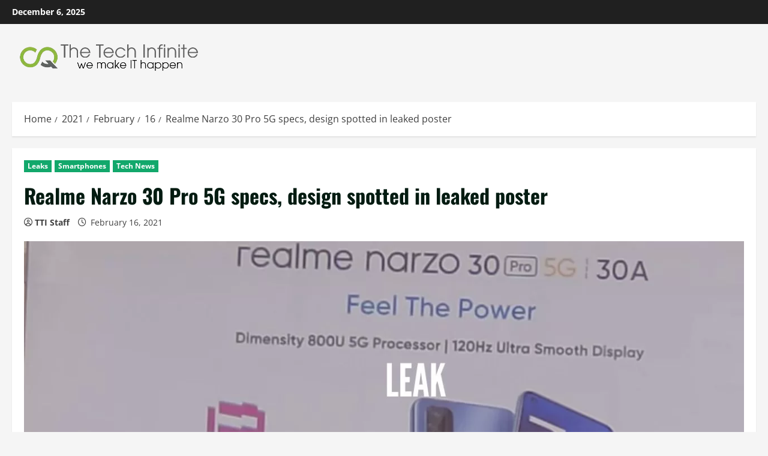

--- FILE ---
content_type: text/plain
request_url: https://www.google-analytics.com/j/collect?v=1&_v=j102&a=1199463574&t=pageview&_s=1&dl=https%3A%2F%2Fwww.thetechinfinite.com%2F2021%2F02%2F16%2Frealme-narzo-30-pro-5g-specs-design-spotted-in-leaked-poster%2F&ul=en-us%40posix&dt=Realme%20Narzo%2030%20Pro%205G%20specs%2C%20design%20spotted%20in%20leaked%20poster%20%E2%80%93%20The%20Tech%20Infinite&sr=1280x720&vp=1280x720&_u=YEBAAUABAAAAACAAI~&jid=95193156&gjid=965005302&cid=1734609577.1764990631&tid=UA-160009147-1&_gid=1799054006.1764990631&_r=1&_slc=1&z=1892082373
body_size: -453
content:
2,cG-JSY5QYBP1K